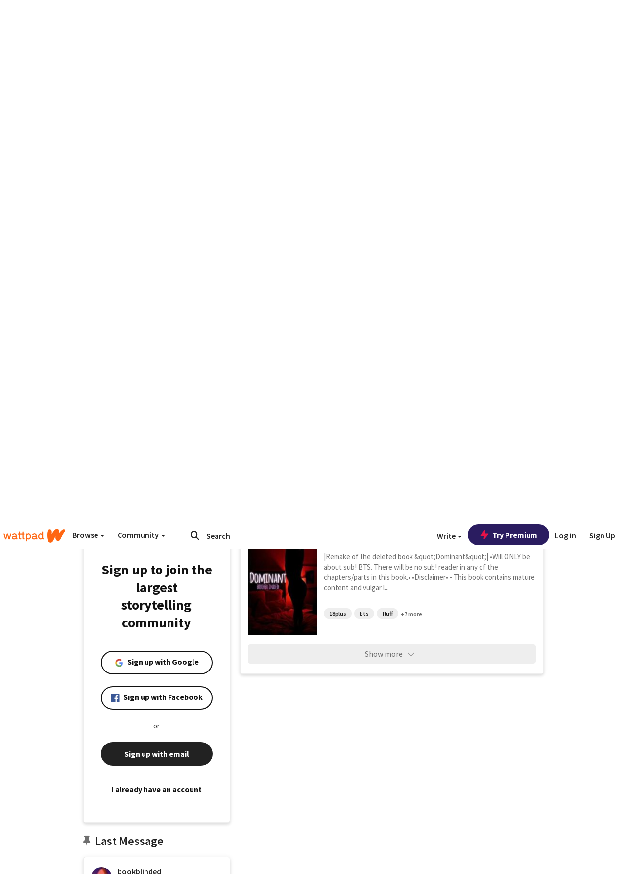

--- FILE ---
content_type: application/javascript
request_url: https://sync.springserve.com/usersync/jsonp?callback=callback
body_size: 198
content:
callback({'user_id': '66b012bc-6a63-4f13-942f-79fa0b4fa3fe'})

--- FILE ---
content_type: application/javascript;charset=utf-8
request_url: https://ase.clmbtech.com/message?cid=65973%3A3140&val_102=www.wattpad.com&val_120=0&val_101=65973%3A3140&val_101=ctrt%3Awattpad.com&val_122=
body_size: 216
content:
$cr.cbkf("[{\"uuid\" : \"1bf6c986-f5b8-444b-ae25-d8f4070fc794-61i0\", \"optout\" : \"null\", \"_col_sync\" : \"false\", \"error\" : \"invalid request!!!\", \"cl\" : \"null\", \"dmp_emhash\" : \"null\", \"dmp_phhash\" : \"null\" }]")